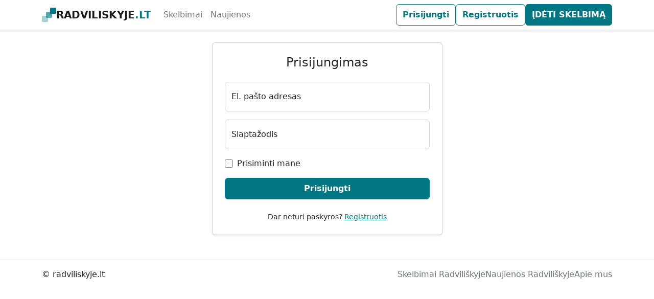

--- FILE ---
content_type: text/html;charset=UTF-8
request_url: https://radviliskyje.lt/prisijungti/elpastas
body_size: 1947
content:
<!DOCTYPE html>
<html lang="lt"
      xmlns="http://www.w3.org/1999/html">
<head>
    <meta charset="utf-8">
    <meta name="viewport" content="width=device-width, initial-scale=1">
    <link rel="canonical" href="https://radviliskyje.lt/prisijungti/elpastas"/>
    <meta property="og:site_name" content="Radviliskyje.lt"/>
    <meta property="og:locale" content="lt_LT"/>
    <meta name="twitter:card" content="summary_large_image"/>
    
    <title>Prisijungimas</title>
    <link rel="apple-touch-icon" href="/apple-touch-icon.png" sizes="180x180">
    <link rel="icon" href="/favicon-32x32.png" sizes="32x32" type="image/png">
    <link rel="icon" href="/favicon-16x16.png" sizes="16x16" type="image/png">
    <link rel="manifest" href="/site.webmanifest">
    <link rel="icon" href="/favicon.ico">

    <link rel="stylesheet" href="/css/style-a7fa930bd26f6bef494ce29176a7af05.css">
    <link rel="stylesheet" href="/css/bootstrap-icons-1.13.1/bootstrap-icons-1f041c852155e417017372c978871d14.css">
    <script type="application/ld+json">[{"@context":"https://schema.org","@type":"Organization","@id":"https://radviliskyje.lt/#organization","name":"Radviliskyje.lt","url":"https://radviliskyje.lt/","logo":"https://radviliskyje.lt/apple-touch-icon.png"},{"@context":"https://schema.org","@type":"WebSite","@id":"https://radviliskyje.lt/#website","url":"https://radviliskyje.lt/","name":"Radviliskyje.lt","inLanguage":"lt-LT"}]</script>
    
</head>
<body>
<div>
    <nav class="navbar navbar-expand-md bg-white shadow-sm sticky-top border-bottom" aria-label="Pagrindinė navigacija"
         data-bs-theme="light">
        <div class="container">
                <a href="/" class="navbar-brand d-flex align-items-center gap-2 text-decoration-none"
                    title="RADVILISKYJE.LT">

                <svg width="28" height="28" viewBox="0 0 28 28" role="img" aria-label="Logotipas">
                    <rect x="0" y="16" width="12" height="12" rx="2"
                          style="fill: rgba(var(--bs-primary-rgb), 0.35)"></rect>
                    <rect x="8" y="8" width="12" height="12" rx="2"
                          style="fill: rgba(var(--bs-primary-rgb), 0.65)"></rect>
                    <rect x="16" y="0" width="12" height="12" rx="2" style="fill: rgb(var(--bs-primary-rgb))"></rect>
                </svg>

                <span class="fw-semibold text-body-emphasis">
                  <span>RADVILISKYJE</span><span class="text-primary">.<span>LT</span></span>
                </span>
            </a>

            <button class="navbar-toggler border-0" type="button" data-bs-toggle="collapse" data-bs-target="#navbarMenu"
                    aria-controls="navbarMenu" aria-expanded="false" aria-label="Perjungti navigaciją">
                <span class="navbar-toggler-icon"></span>
            </button>

            <div class="collapse navbar-collapse" id="navbarMenu">
                <ul class="navbar-nav me-auto mb-2 mb-md-0 d-none d-md-flex">
                    <li class="nav-item">
                                <a class="nav-link"
                                    href="/skelbimai">Skelbimai</a>
                    </li>
                    <li class="nav-item">
                                <a class="nav-link"
                                    href="/naujienos">Naujienos</a>
                    </li>
                </ul>

                <ul class="navbar-nav ms-auto align-items-md-center gap-2 gap-md-3">
                    
                        <li class="nav-item d-none d-md-block">
                            <a class="btn btn-outline-primary fw-semibold py-2"
                               href="/prisijungti">Prisijungti</a>
                        </li>
                        <li class="nav-item d-none d-md-block">
                            <a class="btn btn-outline-primary fw-semibold py-2"
                               href="/registruotis">Registruotis</a>
                        </li>
                    

                    

                    <li class="nav-item d-none d-md-block">
                        <a class="btn btn-primary text-uppercase fw-semibold py-2"
                           href="/naujas-skelbimas">Įdėti skelbimą</a>
                    </li>

                    <li class="w-100 d-md-none list-unstyled">
                        <div class="mb-2">
                                     <a class="btn btn-primary w-100 py-2 fw-semibold"
                                         href="/naujas-skelbimas">Įdėti skelbimą</a>
                        </div>

                        <hr class="my-3">
                        <div class="mb-2">
                                     <a class="btn btn-outline-primary w-100 py-2 fw-semibold"
                                         href="/skelbimai">Skelbimai</a>
                        </div>
                        <div class="mb-2">
                                     <a class="btn btn-outline-primary w-100 py-2 fw-semibold"
                                         href="/naujienos">Naujienos</a>
                        </div>

                        <hr class="my-3">

                        
                            <div class="mb-2">
                                <a class="btn btn-outline-primary w-100 py-2 fw-semibold" href="/prisijungti">Prisijungti</a>
                            </div>
                            <div>
                                <a class="btn btn-outline-primary w-100 py-2 fw-semibold" href="/registruotis">Registruotis</a>
                            </div>
                        

                        
                    </li>
                </ul>
            </div>
        </div>
    </nav>

    <form class="d-none" id="logout-form" method="POST" action="/atsijungti"><input type="hidden" name="_csrf" value="XYs7OR-AlT3w8HZhf8Z3N5HMdzz8Pu-ulV148cu-Q2kluBKHP7hfDie1pwTdxEEASetDD_WtWl7MX42D9zlByfjdIgoQ2SW_"/></form>
</div>
<main class="py-4">
    <div class="container">
        <div class="row justify-content-center">
            <div class="col-12 col-md-8 col-lg-6 col-xl-5">
                <div class="card shadow-sm">
                    <div class="card-body p-4">
                        <h1 class="h4 text-center mb-4">Prisijungimas</h1>

                        
    

    

    

    

    

    


                        <form method="POST" action="/prisijungti/elpastas"><input type="hidden" name="_csrf" value="XYs7OR-AlT3w8HZhf8Z3N5HMdzz8Pu-ulV148cu-Q2kluBKHP7hfDie1pwTdxEEASetDD_WtWl7MX42D9zlByfjdIgoQ2SW_"/>
                            <div class="form-floating mb-3">
                                <input type="email" class="form-control" id="email" name="email"
                                       placeholder="name@example.com" required>
                                <label for="email">El. pašto adresas</label>
                            </div>

                            <div class="form-floating mb-3">
                                <input type="password" class="form-control" id="password" name="password"
                                       placeholder="Password" minlength="6" required>
                                <label for="password">Slaptažodis</label>
                            </div>

                            <div class="mb-3 form-check">
                                <input type="checkbox" class="form-check-input" id="remember-me" name="remember-me">
                                <label class="form-check-label" for="remember-me">Prisiminti mane</label>
                            </div>

                            <button class="w-100 mb-2 btn btn-primary fw-semibold py-2" type="submit">Prisijungti
                            </button>
                        </form>

                        <p class="mt-3 text-center small mb-0">
                            <span>Dar neturi paskyros?</span>
                            <a href="/registruotis" class="link-primary">Registruotis</a>
                        </p>

                    </div>
                </div>
            </div>
        </div>
    </div>
</main>
<div>
    <footer class="border-top py-3 mt-4">
        <div class="container d-flex flex-column flex-md-row justify-content-between gap-2">
            <div>© <span id="y"></span> radviliskyje.lt</div>
            <ul class="list-unstyled d-flex gap-3 mb-0">
                <li><a href="/skelbimai" class="link-secondary text-decoration-none"
                                        title="Radviliškio skelbimai">Skelbimai Radviliškyje</a></li>
                <li><a href="/naujienos" class="link-secondary text-decoration-none"
                                        title="Radviliškio naujienos">Naujienos Radviliškyje</a></li>
                <li><a href="/apie-mus" class="link-secondary text-decoration-none"
                                        title="Apie mus - Radviliskyje.lt">Apie mus</a></li>
            </ul>
        </div>
    </footer>
</div>
<script src="/js/bootstrap-5.3.6/bootstrap.bundle.min-43629cbd1e4634150e99b74d2c35a725.js" type="4892d9798dbd5420decc61ad-text/javascript"></script>
<script src="/cdn-cgi/scripts/7d0fa10a/cloudflare-static/rocket-loader.min.js" data-cf-settings="4892d9798dbd5420decc61ad-|49" defer></script><script>(function(){function c(){var b=a.contentDocument||a.contentWindow.document;if(b){var d=b.createElement('script');d.innerHTML="window.__CF$cv$params={r:'998379077b4c8c0a',t:'MTc2MjA4NDgzOQ=='};var a=document.createElement('script');a.src='/cdn-cgi/challenge-platform/scripts/jsd/main.js';document.getElementsByTagName('head')[0].appendChild(a);";b.getElementsByTagName('head')[0].appendChild(d)}}if(document.body){var a=document.createElement('iframe');a.height=1;a.width=1;a.style.position='absolute';a.style.top=0;a.style.left=0;a.style.border='none';a.style.visibility='hidden';document.body.appendChild(a);if('loading'!==document.readyState)c();else if(window.addEventListener)document.addEventListener('DOMContentLoaded',c);else{var e=document.onreadystatechange||function(){};document.onreadystatechange=function(b){e(b);'loading'!==document.readyState&&(document.onreadystatechange=e,c())}}}})();</script><script defer src="https://static.cloudflareinsights.com/beacon.min.js/vcd15cbe7772f49c399c6a5babf22c1241717689176015" integrity="sha512-ZpsOmlRQV6y907TI0dKBHq9Md29nnaEIPlkf84rnaERnq6zvWvPUqr2ft8M1aS28oN72PdrCzSjY4U6VaAw1EQ==" data-cf-beacon='{"version":"2024.11.0","token":"d03cb59291444f4f8f5ac9fe1ace1a8b","r":1,"server_timing":{"name":{"cfCacheStatus":true,"cfEdge":true,"cfExtPri":true,"cfL4":true,"cfOrigin":true,"cfSpeedBrain":true},"location_startswith":null}}' crossorigin="anonymous"></script>
</body>
</html>


--- FILE ---
content_type: application/javascript; charset=UTF-8
request_url: https://radviliskyje.lt/cdn-cgi/challenge-platform/scripts/jsd/main.js
body_size: 4400
content:
window._cf_chl_opt={REqn6:'b'};~function(V2,S,X,y,I,n,l,x){V2=Y,function(z,a,Vt,V1,f,h){for(Vt={z:308,a:292,f:377,h:337,A:302,H:324,s:325,D:312,B:284,j:330},V1=Y,f=z();!![];)try{if(h=-parseInt(V1(Vt.z))/1+parseInt(V1(Vt.a))/2+parseInt(V1(Vt.f))/3*(parseInt(V1(Vt.h))/4)+-parseInt(V1(Vt.A))/5*(parseInt(V1(Vt.H))/6)+parseInt(V1(Vt.s))/7*(-parseInt(V1(Vt.D))/8)+-parseInt(V1(Vt.B))/9+parseInt(V1(Vt.j))/10,a===h)break;else f.push(f.shift())}catch(A){f.push(f.shift())}}(V,274002),S=this||self,X=S[V2(380)],y={},y[V2(297)]='o',y[V2(301)]='s',y[V2(291)]='u',y[V2(343)]='z',y[V2(374)]='n',y[V2(296)]='I',y[V2(295)]='b',I=y,S[V2(310)]=function(z,h,A,H,VB,VD,Vs,Vf,D,B,j,J,o,g){if(VB={z:303,a:286,f:276,h:286,A:331,H:274,s:323,D:331,B:323,j:364,J:270,e:359,o:282,g:376},VD={z:311,a:359,f:315},Vs={z:318,a:348,f:298,h:279},Vf=V2,null===h||void 0===h)return H;for(D=Q(h),z[Vf(VB.z)][Vf(VB.a)]&&(D=D[Vf(VB.f)](z[Vf(VB.z)][Vf(VB.h)](h))),D=z[Vf(VB.A)][Vf(VB.H)]&&z[Vf(VB.s)]?z[Vf(VB.D)][Vf(VB.H)](new z[(Vf(VB.B))](D)):function(G,Vi,N){for(Vi=Vf,G[Vi(VD.z)](),N=0;N<G[Vi(VD.a)];G[N]===G[N+1]?G[Vi(VD.f)](N+1,1):N+=1);return G}(D),B='nAsAaAb'.split('A'),B=B[Vf(VB.j)][Vf(VB.J)](B),j=0;j<D[Vf(VB.e)];J=D[j],o=b(z,h,J),B(o)?(g=o==='s'&&!z[Vf(VB.o)](h[J]),Vf(VB.g)===A+J?s(A+J,o):g||s(A+J,h[J])):s(A+J,o),j++);return H;function s(G,N,Va){Va=Y,Object[Va(Vs.z)][Va(Vs.a)][Va(Vs.f)](H,N)||(H[N]=[]),H[N][Va(Vs.h)](G)}},n=V2(313)[V2(335)](';'),l=n[V2(364)][V2(270)](n),S[V2(321)]=function(z,h,VJ,VS,A,H,s,D){for(VJ={z:355,a:359,f:359,h:290,A:279,H:329},VS=V2,A=Object[VS(VJ.z)](h),H=0;H<A[VS(VJ.a)];H++)if(s=A[H],'f'===s&&(s='N'),z[s]){for(D=0;D<h[A[H]][VS(VJ.f)];-1===z[s][VS(VJ.h)](h[A[H]][D])&&(l(h[A[H]][D])||z[s][VS(VJ.A)]('o.'+h[A[H]][D])),D++);}else z[s]=h[A[H]][VS(VJ.H)](function(B){return'o.'+B})},x=function(Vp,VO,Vk,VN,VG,VR,a,f,h){return Vp={z:275,a:349},VO={z:345,a:345,f:279,h:334,A:347,H:279,s:345},Vk={z:359},VN={z:368},VG={z:359,a:347,f:318,h:348,A:298,H:318,s:348,D:298,B:368,j:279,J:279,e:279,o:279,g:345,G:279,N:348,k:368,O:279,c:345,U:279,m:279,W:279,d:334},VR=V2,a=String[VR(Vp.z)],f={'h':function(A,Vo){return Vo={z:307,a:347},null==A?'':f.g(A,6,function(H,VF){return VF=Y,VF(Vo.z)[VF(Vo.a)](H)})},'g':function(A,H,s,Vq,D,B,j,J,o,G,N,O,U,W,E,C,T,V0){if(Vq=VR,A==null)return'';for(B={},j={},J='',o=2,G=3,N=2,O=[],U=0,W=0,E=0;E<A[Vq(VG.z)];E+=1)if(C=A[Vq(VG.a)](E),Object[Vq(VG.f)][Vq(VG.h)][Vq(VG.A)](B,C)||(B[C]=G++,j[C]=!0),T=J+C,Object[Vq(VG.f)][Vq(VG.h)][Vq(VG.A)](B,T))J=T;else{if(Object[Vq(VG.H)][Vq(VG.s)][Vq(VG.D)](j,J)){if(256>J[Vq(VG.B)](0)){for(D=0;D<N;U<<=1,H-1==W?(W=0,O[Vq(VG.j)](s(U)),U=0):W++,D++);for(V0=J[Vq(VG.B)](0),D=0;8>D;U=U<<1|1&V0,W==H-1?(W=0,O[Vq(VG.J)](s(U)),U=0):W++,V0>>=1,D++);}else{for(V0=1,D=0;D<N;U=V0|U<<1,W==H-1?(W=0,O[Vq(VG.e)](s(U)),U=0):W++,V0=0,D++);for(V0=J[Vq(VG.B)](0),D=0;16>D;U=1.49&V0|U<<1.67,W==H-1?(W=0,O[Vq(VG.o)](s(U)),U=0):W++,V0>>=1,D++);}o--,0==o&&(o=Math[Vq(VG.g)](2,N),N++),delete j[J]}else for(V0=B[J],D=0;D<N;U=V0&1|U<<1,W==H-1?(W=0,O[Vq(VG.G)](s(U)),U=0):W++,V0>>=1,D++);J=(o--,o==0&&(o=Math[Vq(VG.g)](2,N),N++),B[T]=G++,String(C))}if(J!==''){if(Object[Vq(VG.H)][Vq(VG.N)][Vq(VG.D)](j,J)){if(256>J[Vq(VG.k)](0)){for(D=0;D<N;U<<=1,W==H-1?(W=0,O[Vq(VG.o)](s(U)),U=0):W++,D++);for(V0=J[Vq(VG.k)](0),D=0;8>D;U=1&V0|U<<1.49,W==H-1?(W=0,O[Vq(VG.G)](s(U)),U=0):W++,V0>>=1,D++);}else{for(V0=1,D=0;D<N;U=V0|U<<1,W==H-1?(W=0,O[Vq(VG.O)](s(U)),U=0):W++,V0=0,D++);for(V0=J[Vq(VG.k)](0),D=0;16>D;U=V0&1.6|U<<1,W==H-1?(W=0,O[Vq(VG.O)](s(U)),U=0):W++,V0>>=1,D++);}o--,o==0&&(o=Math[Vq(VG.c)](2,N),N++),delete j[J]}else for(V0=B[J],D=0;D<N;U=1&V0|U<<1,H-1==W?(W=0,O[Vq(VG.U)](s(U)),U=0):W++,V0>>=1,D++);o--,0==o&&N++}for(V0=2,D=0;D<N;U=U<<1|1.81&V0,W==H-1?(W=0,O[Vq(VG.m)](s(U)),U=0):W++,V0>>=1,D++);for(;;)if(U<<=1,H-1==W){O[Vq(VG.W)](s(U));break}else W++;return O[Vq(VG.d)]('')},'j':function(A,VZ){return VZ=VR,null==A?'':A==''?null:f.i(A[VZ(Vk.z)],32768,function(H,VP){return VP=VZ,A[VP(VN.z)](H)})},'i':function(A,H,s,Vy,D,B,j,J,o,G,N,O,U,W,E,C,V0,T){for(Vy=VR,D=[],B=4,j=4,J=3,o=[],O=s(0),U=H,W=1,G=0;3>G;D[G]=G,G+=1);for(E=0,C=Math[Vy(VO.z)](2,2),N=1;N!=C;T=O&U,U>>=1,U==0&&(U=H,O=s(W++)),E|=(0<T?1:0)*N,N<<=1);switch(E){case 0:for(E=0,C=Math[Vy(VO.a)](2,8),N=1;C!=N;T=U&O,U>>=1,0==U&&(U=H,O=s(W++)),E|=(0<T?1:0)*N,N<<=1);V0=a(E);break;case 1:for(E=0,C=Math[Vy(VO.z)](2,16),N=1;C!=N;T=O&U,U>>=1,U==0&&(U=H,O=s(W++)),E|=N*(0<T?1:0),N<<=1);V0=a(E);break;case 2:return''}for(G=D[3]=V0,o[Vy(VO.f)](V0);;){if(W>A)return'';for(E=0,C=Math[Vy(VO.a)](2,J),N=1;C!=N;T=O&U,U>>=1,0==U&&(U=H,O=s(W++)),E|=N*(0<T?1:0),N<<=1);switch(V0=E){case 0:for(E=0,C=Math[Vy(VO.z)](2,8),N=1;N!=C;T=U&O,U>>=1,U==0&&(U=H,O=s(W++)),E|=(0<T?1:0)*N,N<<=1);D[j++]=a(E),V0=j-1,B--;break;case 1:for(E=0,C=Math[Vy(VO.a)](2,16),N=1;C!=N;T=O&U,U>>=1,0==U&&(U=H,O=s(W++)),E|=(0<T?1:0)*N,N<<=1);D[j++]=a(E),V0=j-1,B--;break;case 2:return o[Vy(VO.h)]('')}if(B==0&&(B=Math[Vy(VO.z)](2,J),J++),D[V0])V0=D[V0];else if(V0===j)V0=G+G[Vy(VO.A)](0);else return null;o[Vy(VO.H)](V0),D[j++]=G+V0[Vy(VO.A)](0),B--,G=V0,0==B&&(B=Math[Vy(VO.s)](2,J),J++)}}},h={},h[VR(Vp.a)]=f.h,h}(),L();function Q(z,VH,Vz,f){for(VH={z:276,a:355,f:277},Vz=V2,f=[];z!==null;f=f[Vz(VH.z)](Object[Vz(VH.a)](z)),z=Object[Vz(VH.f)](z));return f}function Y(z,a,f){return f=V(),Y=function(i,S,X){return i=i-264,X=f[i],X},Y(z,a)}function b(z,h,A,VA,VY,H){VY=(VA={z:363,a:331,f:326,h:331,A:289},V2);try{return h[A][VY(VA.z)](function(){}),'p'}catch(s){}try{if(h[A]==null)return void 0===h[A]?'u':'x'}catch(D){return'i'}return z[VY(VA.a)][VY(VA.f)](h[A])?'a':h[A]===z[VY(VA.h)]?'q0':!0===h[A]?'T':!1===h[A]?'F':(H=typeof h[A],VY(VA.A)==H?K(z,h[A])?'N':'f':I[H]||'?')}function v(f,h,VE,Vb,A,H,s){if(VE={z:316,a:293,f:339,h:333,A:278,H:367,s:381,D:328,B:267,j:305},Vb=V2,A=Vb(VE.z),!f[Vb(VE.a)])return;h===Vb(VE.f)?(H={},H[Vb(VE.h)]=A,H[Vb(VE.A)]=f.r,H[Vb(VE.H)]=Vb(VE.f),S[Vb(VE.s)][Vb(VE.D)](H,'*')):(s={},s[Vb(VE.h)]=A,s[Vb(VE.A)]=f.r,s[Vb(VE.H)]=Vb(VE.B),s[Vb(VE.j)]=h,S[Vb(VE.s)][Vb(VE.D)](s,'*'))}function F(Vn,V4,z,a,f,h){return Vn={z:317,a:281,f:336},V4=V2,z=S[V4(Vn.z)],a=3600,f=Math[V4(Vn.a)](+atob(z.t)),h=Math[V4(Vn.a)](Date[V4(Vn.f)]()/1e3),h-f>a?![]:!![]}function M(Ve,VX,f,h,A,H,s){VX=(Ve={z:280,a:338,f:314,h:300,A:299,H:271,s:366,D:351,B:319,j:352,J:362,e:350},V2);try{return f=X[VX(Ve.z)](VX(Ve.a)),f[VX(Ve.f)]=VX(Ve.h),f[VX(Ve.A)]='-1',X[VX(Ve.H)][VX(Ve.s)](f),h=f[VX(Ve.D)],A={},A=BMiX0(h,h,'',A),A=BMiX0(h,h[VX(Ve.B)]||h[VX(Ve.j)],'n.',A),A=BMiX0(h,f[VX(Ve.J)],'d.',A),X[VX(Ve.H)][VX(Ve.e)](f),H={},H.r=A,H.e=null,H}catch(D){return s={},s.r={},s.e=D,s}}function K(z,f,Vv,VV){return Vv={z:357,a:318,f:283,h:298,A:290,H:266},VV=V2,f instanceof z[VV(Vv.z)]&&0<z[VV(Vv.z)][VV(Vv.a)][VV(Vv.f)][VV(Vv.h)](f)[VV(Vv.A)](VV(Vv.H))}function Z(z,a,Vx,VM,Vl,Vr,V5,f,h){Vx={z:317,a:264,f:285,h:354,A:360,H:340,s:344,D:342,B:293,j:370,J:341,e:371,o:365,g:309,G:349,N:327},VM={z:373},Vl={z:306,a:339,f:288,h:306},Vr={z:370},V5=V2,f=S[V5(Vx.z)],h=new S[(V5(Vx.a))](),h[V5(Vx.f)](V5(Vx.h),V5(Vx.A)+S[V5(Vx.H)][V5(Vx.s)]+V5(Vx.D)+f.r),f[V5(Vx.B)]&&(h[V5(Vx.j)]=5e3,h[V5(Vx.J)]=function(V6){V6=V5,a(V6(Vr.z))}),h[V5(Vx.e)]=function(V7){V7=V5,h[V7(Vl.z)]>=200&&h[V7(Vl.z)]<300?a(V7(Vl.a)):a(V7(Vl.f)+h[V7(Vl.h)])},h[V5(Vx.o)]=function(V8){V8=V5,a(V8(VM.z))},h[V5(Vx.g)](x[V5(Vx.G)](JSON[V5(Vx.N)](z)))}function L(Vd,VW,VU,Vw,z,a,f,h,A){if(Vd={z:317,a:293,f:332,h:272,A:287,H:287,s:294,D:353,B:353},VW={z:332,a:272,f:353},VU={z:372},Vw=V2,z=S[Vw(Vd.z)],!z)return;if(!F())return;(a=![],f=z[Vw(Vd.a)]===!![],h=function(VI,H){(VI=Vw,!a)&&(a=!![],H=M(),Z(H.r,function(s){v(z,s)}),H.e&&P(VI(VU.z),H.e))},X[Vw(Vd.f)]!==Vw(Vd.h))?h():S[Vw(Vd.A)]?X[Vw(Vd.H)](Vw(Vd.s),h):(A=X[Vw(Vd.D)]||function(){},X[Vw(Vd.B)]=function(VK){VK=Vw,A(),X[VK(VW.z)]!==VK(VW.a)&&(X[VK(VW.f)]=A,h())})}function V(VC){return VC='1L2xQpb-GlmXjiorYRFsfhvcJ83ZgNMtqazV97T6d+ES40kHeABIDyCn$WwUO5uPK,122754SpnEOM,send,BMiX0,sort,3288uHmWKE,_cf_chl_opt;LqFH6;hVbM2;qStf6;tWSG2;llLXq5;dvpE4;ZXhrd5;kmUgV6;oEkGG2;ROBk0;iurWZ5;vsQae6;qTTx8;BMiX0;XrsK5;KHBf4;MliV1,style,splice,cloudflare-invisible,__CF$cv$params,prototype,clientInformation,chlApiRumWidgetAgeMs,XrsK5,chlApiSitekey,Set,2712306YQGVOn,385PNfnSb,isArray,stringify,postMessage,map,7681300LCIPRk,Array,readyState,source,join,split,now,4xXfoIc,iframe,success,_cf_chl_opt,ontimeout,/jsd/r/0.8746487942789879:1762082228:KoHZBj6BrdmcPvdvpEwCOczp4_ehDugMGsmZEz3iBeU/,symbol,REqn6,pow,JHRle4,charAt,hasOwnProperty,QdMtkABsycY,removeChild,contentWindow,navigator,onreadystatechange,POST,keys,chlApiClientVersion,Function,/invisible/jsd,length,/cdn-cgi/challenge-platform/h/,chctx,contentDocument,catch,includes,onerror,appendChild,event,charCodeAt,chlApiUrl,timeout,onload,error on cf_chl_props,xhr-error,number,ItCy7,d.cookie,512241qzUhyj,errorInfoObject,jsd,document,parent,XMLHttpRequest,msg,[native code],error,random,/b/ov1/0.8746487942789879:1762082228:KoHZBj6BrdmcPvdvpEwCOczp4_ehDugMGsmZEz3iBeU/,bind,body,loading,mwju8,from,fromCharCode,concat,getPrototypeOf,sid,push,createElement,floor,isNaN,toString,4888521ycUvFP,open,getOwnPropertyNames,addEventListener,http-code:,function,indexOf,undefined,951408RCdRFm,api,DOMContentLoaded,boolean,bigint,object,call,tabIndex,display: none,string,5kmtAbF,Object,EqCd5,detail,status'.split(','),V=function(){return VC},V()}function R(z,VQ,V3){return VQ={z:268},V3=V2,Math[V3(VQ.z)]()>z}function P(h,A,VL,V9,H,s,D,B,j,J,o,g){if(VL={z:265,a:267,f:317,h:360,A:340,H:344,s:269,D:358,B:264,j:285,J:354,e:370,o:341,g:322,G:346,N:369,k:340,O:273,c:320,U:340,m:304,W:356,d:375,E:378,C:361,T:333,V0:379,Vv:309,Vh:349},V9=V2,!R(.01))return![];s=(H={},H[V9(VL.z)]=h,H[V9(VL.a)]=A,H);try{D=S[V9(VL.f)],B=V9(VL.h)+S[V9(VL.A)][V9(VL.H)]+V9(VL.s)+D.r+V9(VL.D),j=new S[(V9(VL.B))](),j[V9(VL.j)](V9(VL.J),B),j[V9(VL.e)]=2500,j[V9(VL.o)]=function(){},J={},J[V9(VL.g)]=S[V9(VL.A)][V9(VL.G)],J[V9(VL.N)]=S[V9(VL.k)][V9(VL.O)],J[V9(VL.c)]=S[V9(VL.U)][V9(VL.m)],J[V9(VL.W)]=S[V9(VL.k)][V9(VL.d)],o=J,g={},g[V9(VL.E)]=s,g[V9(VL.C)]=o,g[V9(VL.T)]=V9(VL.V0),j[V9(VL.Vv)](x[V9(VL.Vh)](g))}catch(G){}}}()

--- FILE ---
content_type: application/javascript; charset=UTF-8
request_url: https://radviliskyje.lt/cdn-cgi/challenge-platform/scripts/jsd/main.js
body_size: 4525
content:
window._cf_chl_opt={REqn6:'b'};~function(V2,S,X,y,I,n,l,x){V2=Y,function(z,a,Vt,V1,f,h){for(Vt={z:248,a:307,f:285,h:214,A:252,H:223,s:245,D:201,B:254,j:299,J:238},V1=Y,f=z();!![];)try{if(h=parseInt(V1(Vt.z))/1+parseInt(V1(Vt.a))/2*(-parseInt(V1(Vt.f))/3)+-parseInt(V1(Vt.h))/4+-parseInt(V1(Vt.A))/5+parseInt(V1(Vt.H))/6*(-parseInt(V1(Vt.s))/7)+-parseInt(V1(Vt.D))/8*(parseInt(V1(Vt.B))/9)+parseInt(V1(Vt.j))/10*(parseInt(V1(Vt.J))/11),h===a)break;else f.push(f.shift())}catch(A){f.push(f.shift())}}(V,234820),S=this||self,X=S[V2(268)],y={},y[V2(207)]='o',y[V2(262)]='s',y[V2(269)]='u',y[V2(267)]='z',y[V2(302)]='n',y[V2(206)]='I',y[V2(257)]='b',I=y,S[V2(205)]=function(z,h,A,H,VB,VD,Vs,Vf,D,B,j,J,o,g){if(VB={z:197,a:265,f:211,h:305,A:220,H:225,s:220,D:249,B:250,j:311,J:281,e:280},VD={z:217,a:311,f:229},Vs={z:237,a:219,f:273,h:271},Vf=V2,null===h||void 0===h)return H;for(D=Q(h),z[Vf(VB.z)][Vf(VB.a)]&&(D=D[Vf(VB.f)](z[Vf(VB.z)][Vf(VB.a)](h))),D=z[Vf(VB.h)][Vf(VB.A)]&&z[Vf(VB.H)]?z[Vf(VB.h)][Vf(VB.s)](new z[(Vf(VB.H))](D)):function(G,Vi,N){for(Vi=Vf,G[Vi(VD.z)](),N=0;N<G[Vi(VD.a)];G[N]===G[N+1]?G[Vi(VD.f)](N+1,1):N+=1);return G}(D),B='nAsAaAb'.split('A'),B=B[Vf(VB.D)][Vf(VB.B)](B),j=0;j<D[Vf(VB.j)];J=D[j],o=b(z,h,J),B(o)?(g='s'===o&&!z[Vf(VB.J)](h[J]),Vf(VB.e)===A+J?s(A+J,o):g||s(A+J,h[J])):s(A+J,o),j++);return H;function s(G,N,Va){Va=Y,Object[Va(Vs.z)][Va(Vs.a)][Va(Vs.f)](H,N)||(H[N]=[]),H[N][Va(Vs.h)](G)}},n=V2(286)[V2(202)](';'),l=n[V2(249)][V2(250)](n),S[V2(306)]=function(z,h,VJ,VS,A,H,s,D){for(VJ={z:258,a:311,f:298,h:271,A:260},VS=V2,A=Object[VS(VJ.z)](h),H=0;H<A[VS(VJ.a)];H++)if(s=A[H],s==='f'&&(s='N'),z[s]){for(D=0;D<h[A[H]][VS(VJ.a)];-1===z[s][VS(VJ.f)](h[A[H]][D])&&(l(h[A[H]][D])||z[s][VS(VJ.h)]('o.'+h[A[H]][D])),D++);}else z[s]=h[A[H]][VS(VJ.A)](function(B){return'o.'+B})},x=function(Vp,VO,Vk,VG,Vo,VR,a,f,h){return Vp={z:295,a:227},VO={z:264,a:264,f:271,h:264,A:264,H:303,s:264,D:231,B:231},Vk={z:311},VG={z:311,a:231,f:237,h:219,A:273,H:237,s:219,D:243,B:271,j:243,J:271,e:271,o:243,g:264,G:271,N:219,k:273,O:271,c:271,U:271,m:271,W:264,d:271,E:303},Vo={z:266,a:231},VR=V2,a=String[VR(Vp.z)],f={'h':function(A){return null==A?'':f.g(A,6,function(H,VF){return VF=Y,VF(Vo.z)[VF(Vo.a)](H)})},'g':function(A,H,s,Vq,D,B,j,J,o,G,N,O,U,W,E,C,T,V0){if(Vq=VR,A==null)return'';for(B={},j={},J='',o=2,G=3,N=2,O=[],U=0,W=0,E=0;E<A[Vq(VG.z)];E+=1)if(C=A[Vq(VG.a)](E),Object[Vq(VG.f)][Vq(VG.h)][Vq(VG.A)](B,C)||(B[C]=G++,j[C]=!0),T=J+C,Object[Vq(VG.f)][Vq(VG.h)][Vq(VG.A)](B,T))J=T;else{if(Object[Vq(VG.H)][Vq(VG.s)][Vq(VG.A)](j,J)){if(256>J[Vq(VG.D)](0)){for(D=0;D<N;U<<=1,W==H-1?(W=0,O[Vq(VG.B)](s(U)),U=0):W++,D++);for(V0=J[Vq(VG.j)](0),D=0;8>D;U=1.25&V0|U<<1.51,H-1==W?(W=0,O[Vq(VG.J)](s(U)),U=0):W++,V0>>=1,D++);}else{for(V0=1,D=0;D<N;U=U<<1.82|V0,H-1==W?(W=0,O[Vq(VG.e)](s(U)),U=0):W++,V0=0,D++);for(V0=J[Vq(VG.o)](0),D=0;16>D;U=V0&1|U<<1,H-1==W?(W=0,O[Vq(VG.B)](s(U)),U=0):W++,V0>>=1,D++);}o--,0==o&&(o=Math[Vq(VG.g)](2,N),N++),delete j[J]}else for(V0=B[J],D=0;D<N;U=V0&1.04|U<<1.48,W==H-1?(W=0,O[Vq(VG.G)](s(U)),U=0):W++,V0>>=1,D++);J=(o--,o==0&&(o=Math[Vq(VG.g)](2,N),N++),B[T]=G++,String(C))}if(''!==J){if(Object[Vq(VG.f)][Vq(VG.N)][Vq(VG.k)](j,J)){if(256>J[Vq(VG.o)](0)){for(D=0;D<N;U<<=1,W==H-1?(W=0,O[Vq(VG.O)](s(U)),U=0):W++,D++);for(V0=J[Vq(VG.j)](0),D=0;8>D;U=U<<1.47|V0&1,W==H-1?(W=0,O[Vq(VG.c)](s(U)),U=0):W++,V0>>=1,D++);}else{for(V0=1,D=0;D<N;U=V0|U<<1,H-1==W?(W=0,O[Vq(VG.U)](s(U)),U=0):W++,V0=0,D++);for(V0=J[Vq(VG.D)](0),D=0;16>D;U=V0&1|U<<1,W==H-1?(W=0,O[Vq(VG.m)](s(U)),U=0):W++,V0>>=1,D++);}o--,0==o&&(o=Math[Vq(VG.W)](2,N),N++),delete j[J]}else for(V0=B[J],D=0;D<N;U=1.26&V0|U<<1.96,W==H-1?(W=0,O[Vq(VG.d)](s(U)),U=0):W++,V0>>=1,D++);o--,0==o&&N++}for(V0=2,D=0;D<N;U=U<<1.54|1.47&V0,H-1==W?(W=0,O[Vq(VG.O)](s(U)),U=0):W++,V0>>=1,D++);for(;;)if(U<<=1,W==H-1){O[Vq(VG.J)](s(U));break}else W++;return O[Vq(VG.E)]('')},'j':function(A,VN,VZ){return VN={z:243},VZ=VR,null==A?'':''==A?null:f.i(A[VZ(Vk.z)],32768,function(H,VP){return VP=VZ,A[VP(VN.z)](H)})},'i':function(A,H,s,Vy,D,B,j,J,o,G,N,O,U,W,E,C,V0,T){for(Vy=VR,D=[],B=4,j=4,J=3,o=[],O=s(0),U=H,W=1,G=0;3>G;D[G]=G,G+=1);for(E=0,C=Math[Vy(VO.z)](2,2),N=1;C!=N;T=O&U,U>>=1,U==0&&(U=H,O=s(W++)),E|=(0<T?1:0)*N,N<<=1);switch(E){case 0:for(E=0,C=Math[Vy(VO.a)](2,8),N=1;C!=N;T=O&U,U>>=1,0==U&&(U=H,O=s(W++)),E|=(0<T?1:0)*N,N<<=1);V0=a(E);break;case 1:for(E=0,C=Math[Vy(VO.a)](2,16),N=1;N!=C;T=U&O,U>>=1,0==U&&(U=H,O=s(W++)),E|=N*(0<T?1:0),N<<=1);V0=a(E);break;case 2:return''}for(G=D[3]=V0,o[Vy(VO.f)](V0);;){if(W>A)return'';for(E=0,C=Math[Vy(VO.h)](2,J),N=1;N!=C;T=O&U,U>>=1,U==0&&(U=H,O=s(W++)),E|=(0<T?1:0)*N,N<<=1);switch(V0=E){case 0:for(E=0,C=Math[Vy(VO.A)](2,8),N=1;N!=C;T=O&U,U>>=1,0==U&&(U=H,O=s(W++)),E|=(0<T?1:0)*N,N<<=1);D[j++]=a(E),V0=j-1,B--;break;case 1:for(E=0,C=Math[Vy(VO.A)](2,16),N=1;C!=N;T=O&U,U>>=1,U==0&&(U=H,O=s(W++)),E|=(0<T?1:0)*N,N<<=1);D[j++]=a(E),V0=j-1,B--;break;case 2:return o[Vy(VO.H)]('')}if(B==0&&(B=Math[Vy(VO.s)](2,J),J++),D[V0])V0=D[V0];else if(V0===j)V0=G+G[Vy(VO.D)](0);else return null;o[Vy(VO.f)](V0),D[j++]=G+V0[Vy(VO.B)](0),B--,G=V0,0==B&&(B=Math[Vy(VO.s)](2,J),J++)}}},h={},h[VR(Vp.a)]=f.h,h}(),L();function V(VC){return VC='contentDocument,mwju8,EqCd5,length,postMessage,XMLHttpRequest,onload,cloudflare-invisible,Object,catch,onerror,DOMContentLoaded,7928SaIoWK,split,ontimeout,jsd,BMiX0,bigint,object,onreadystatechange,loading,clientInformation,concat,_cf_chl_opt,addEventListener,1728124NoADdS,body,Function,sort,/jsd/r/0.8746487942789879:1762082228:KoHZBj6BrdmcPvdvpEwCOczp4_ehDugMGsmZEz3iBeU/,hasOwnProperty,from,floor,[native code],8826oUXVmj,isArray,Set,chlApiRumWidgetAgeMs,QdMtkABsycY,success,splice,detail,charAt,navigator,removeChild,style,chlApiClientVersion,xhr-error,prototype,12005411JeEtWa,iframe,chlApiUrl,http-code:,chctx,charCodeAt,open,1841lTyCPD,parent,now,427789VdolCZ,includes,bind,msg,1183565PKzaqm,__CF$cv$params,1323oJUgRx,sid,event,boolean,keys,status,map,tabIndex,string,error,pow,getOwnPropertyNames,1L2xQpb-GlmXjiorYRFsfhvcJ83ZgNMtqazV97T6d+ES40kHeABIDyCn$WwUO5uPK,symbol,document,undefined,timeout,push,toString,call,ItCy7,appendChild,/invisible/jsd,/cdn-cgi/challenge-platform/h/,POST,source,d.cookie,isNaN,api,display: none,readyState,258zHDeYT,_cf_chl_opt;LqFH6;hVbM2;qStf6;tWSG2;llLXq5;dvpE4;ZXhrd5;kmUgV6;oEkGG2;ROBk0;iurWZ5;vsQae6;qTTx8;BMiX0;XrsK5;KHBf4;MliV1,send,createElement,errorInfoObject,contentWindow,chlApiSitekey,random,JHRle4,stringify,fromCharCode,/b/ov1/0.8746487942789879:1762082228:KoHZBj6BrdmcPvdvpEwCOczp4_ehDugMGsmZEz3iBeU/,getPrototypeOf,indexOf,10YCESeE,function,REqn6,number,join,error on cf_chl_props,Array,XrsK5,1932nhZUVQ'.split(','),V=function(){return VC},V()}function P(h,A,VL,V9,H,s,D,B,j,J,o,g){if(VL={z:251,a:263,f:253,h:277,A:212,H:301,s:296,D:276,B:313,j:244,J:278,e:270,o:203,g:291,G:212,N:293,k:240,O:212,c:309,U:226,m:310,W:235,d:274,E:289,C:242,T:279,V0:204,Vv:287,Vh:227},V9=V2,!R(.01))return![];s=(H={},H[V9(VL.z)]=h,H[V9(VL.a)]=A,H);try{D=S[V9(VL.f)],B=V9(VL.h)+S[V9(VL.A)][V9(VL.H)]+V9(VL.s)+D.r+V9(VL.D),j=new S[(V9(VL.B))](),j[V9(VL.j)](V9(VL.J),B),j[V9(VL.e)]=2500,j[V9(VL.o)]=function(){},J={},J[V9(VL.g)]=S[V9(VL.G)][V9(VL.N)],J[V9(VL.k)]=S[V9(VL.O)][V9(VL.c)],J[V9(VL.U)]=S[V9(VL.O)][V9(VL.m)],J[V9(VL.W)]=S[V9(VL.A)][V9(VL.d)],o=J,g={},g[V9(VL.E)]=s,g[V9(VL.C)]=o,g[V9(VL.T)]=V9(VL.V0),j[V9(VL.Vv)](x[V9(VL.Vh)](g))}catch(G){}}function v(f,h,VE,Vb,A,H,s){if(VE={z:315,a:282,f:228,h:279,A:255,H:256,s:228,D:246,B:312,j:263,J:230,e:246,o:312},Vb=V2,A=Vb(VE.z),!f[Vb(VE.a)])return;h===Vb(VE.f)?(H={},H[Vb(VE.h)]=A,H[Vb(VE.A)]=f.r,H[Vb(VE.H)]=Vb(VE.s),S[Vb(VE.D)][Vb(VE.B)](H,'*')):(s={},s[Vb(VE.h)]=A,s[Vb(VE.A)]=f.r,s[Vb(VE.H)]=Vb(VE.j),s[Vb(VE.J)]=h,S[Vb(VE.e)][Vb(VE.o)](s,'*'))}function R(z,VQ,V3){return VQ={z:292},V3=V2,Math[V3(VQ.z)]()>z}function Q(z,VH,Vz,f){for(VH={z:211,a:258,f:297},Vz=V2,f=[];null!==z;f=f[Vz(VH.z)](Object[Vz(VH.a)](z)),z=Object[Vz(VH.f)](z));return f}function K(z,f,Vv,VV){return Vv={z:216,a:237,f:272,h:273,A:298,H:222},VV=V2,f instanceof z[VV(Vv.z)]&&0<z[VV(Vv.z)][VV(Vv.a)][VV(Vv.f)][VV(Vv.h)](f)[VV(Vv.A)](VV(Vv.H))}function L(Vd,VW,VU,Vw,z,a,f,h,A){if(Vd={z:253,a:282,f:284,h:209,A:213,H:200,s:208},VW={z:284,a:209,f:208},VU={z:304},Vw=V2,z=S[Vw(Vd.z)],!z)return;if(!F())return;(a=![],f=z[Vw(Vd.a)]===!![],h=function(VI,H){(VI=Vw,!a)&&(a=!![],H=M(),Z(H.r,function(s){v(z,s)}),H.e&&P(VI(VU.z),H.e))},X[Vw(Vd.f)]!==Vw(Vd.h))?h():S[Vw(Vd.A)]?X[Vw(Vd.A)](Vw(Vd.H),h):(A=X[Vw(Vd.s)]||function(){},X[Vw(Vd.s)]=function(VK){VK=Vw,A(),X[VK(VW.z)]!==VK(VW.a)&&(X[VK(VW.f)]=A,h())})}function Y(z,a,f){return f=V(),Y=function(i,S,X){return i=i-197,X=f[i],X},Y(z,a)}function Z(z,a,Vx,VM,Vl,Vr,V5,f,h){Vx={z:253,a:313,f:244,h:278,A:277,H:212,s:301,D:218,B:282,j:270,J:203,e:314,o:199,g:287,G:227,N:294},VM={z:236},Vl={z:259,a:259,f:228,h:241,A:259},Vr={z:270},V5=V2,f=S[V5(Vx.z)],h=new S[(V5(Vx.a))](),h[V5(Vx.f)](V5(Vx.h),V5(Vx.A)+S[V5(Vx.H)][V5(Vx.s)]+V5(Vx.D)+f.r),f[V5(Vx.B)]&&(h[V5(Vx.j)]=5e3,h[V5(Vx.J)]=function(V6){V6=V5,a(V6(Vr.z))}),h[V5(Vx.e)]=function(V7){V7=V5,h[V7(Vl.z)]>=200&&h[V7(Vl.a)]<300?a(V7(Vl.f)):a(V7(Vl.h)+h[V7(Vl.A)])},h[V5(Vx.o)]=function(V8){V8=V5,a(V8(VM.z))},h[V5(Vx.g)](x[V5(Vx.G)](JSON[V5(Vx.N)](z)))}function F(Vn,V4,z,a,f,h){return Vn={z:253,a:221,f:221,h:247},V4=V2,z=S[V4(Vn.z)],a=3600,f=Math[V4(Vn.a)](+atob(z.t)),h=Math[V4(Vn.f)](Date[V4(Vn.h)]()/1e3),h-f>a?![]:!![]}function M(Ve,VX,f,h,A,H,s){VX=(Ve={z:288,a:239,f:234,h:283,A:261,H:215,s:275,D:290,B:210,j:232,J:308,e:233},V2);try{return f=X[VX(Ve.z)](VX(Ve.a)),f[VX(Ve.f)]=VX(Ve.h),f[VX(Ve.A)]='-1',X[VX(Ve.H)][VX(Ve.s)](f),h=f[VX(Ve.D)],A={},A=BMiX0(h,h,'',A),A=BMiX0(h,h[VX(Ve.B)]||h[VX(Ve.j)],'n.',A),A=BMiX0(h,f[VX(Ve.J)],'d.',A),X[VX(Ve.H)][VX(Ve.e)](f),H={},H.r=A,H.e=null,H}catch(D){return s={},s.r={},s.e=D,s}}function b(z,h,A,VA,VY,H){VY=(VA={z:198,a:305,f:224,h:300},V2);try{return h[A][VY(VA.z)](function(){}),'p'}catch(s){}try{if(null==h[A])return void 0===h[A]?'u':'x'}catch(D){return'i'}return z[VY(VA.a)][VY(VA.f)](h[A])?'a':h[A]===z[VY(VA.a)]?'q0':!0===h[A]?'T':!1===h[A]?'F':(H=typeof h[A],VY(VA.h)==H?K(z,h[A])?'N':'f':I[H]||'?')}}()